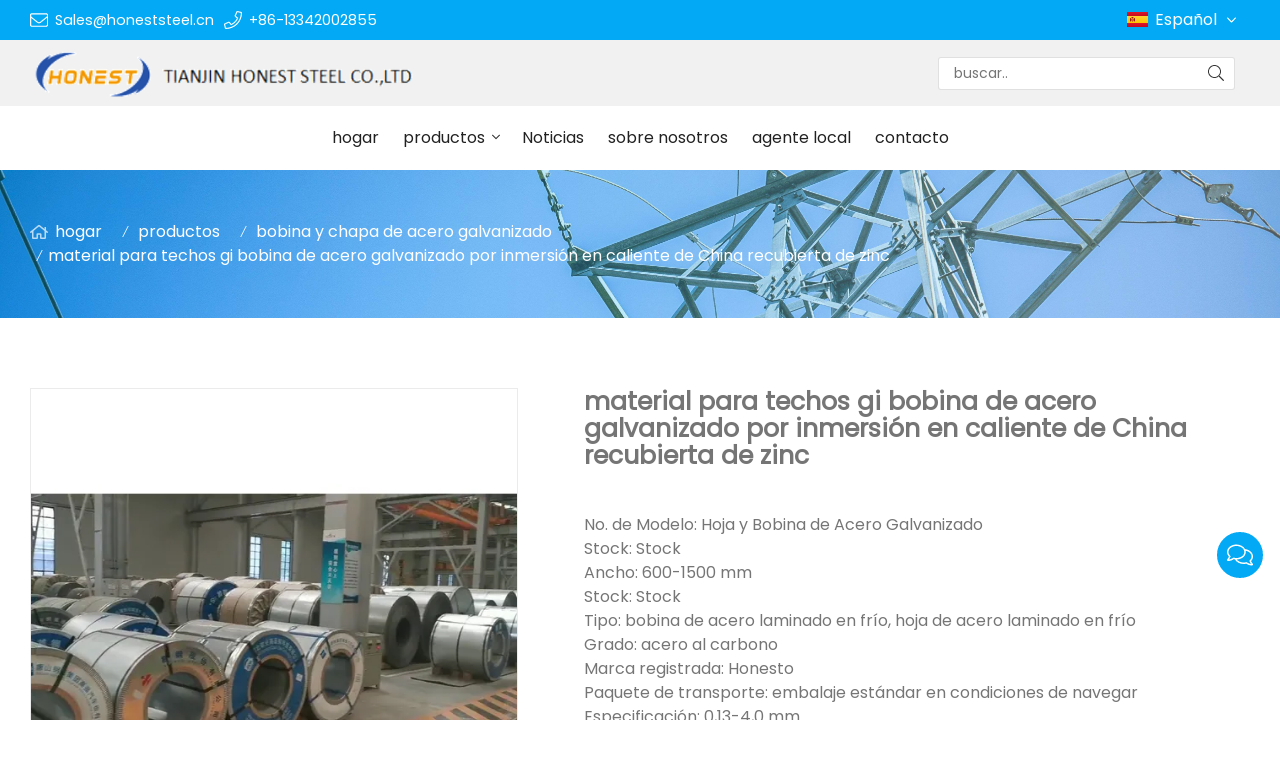

--- FILE ---
content_type: text/html; charset=UTF-8
request_url: https://www.honeststeel.cn/es/material-para-techos-gi-bobina-de-acero-galvanizado-por-inmersion-en-caliente-de-china-recubierta-de-zinc_p73009.html
body_size: 9707
content:
<!doctype html>
<html lang="es">
<head>
<meta charset="utf-8">
<meta http-equiv="x-ua-compatible" content="ie=edge">
<title>material para techos gi bobina de acero galvanizado por inmersión en caliente de China recubierta de zinc </title>
<meta name="description" content="material para techos gi bobina de acero galvanizado por inmersión en caliente de China recubierta de zinc " />
<meta name="keywords" content="bobina de acero galvanizado hoja de acero galvanizado " />
<meta name="viewport" content="width=device-width, initial-scale=1, maximum-scale=1, user-scalable=no">
<script src="/i/js2/lazyload.js"></script>
<link rel="alternate" hreflang="en" href="//www.honeststeel.cn/en/">
<link rel="alternate" hreflang="fr" href="//www.honeststeel.cn/fr/">
<link rel="preload" as="image" href="//hk03-1251009151.file.myqcloud.com/honeststeel.cn/shop_video_cover/2021-9-30-1632985311383.png" imagesrcset="//hk03-1251009151.file.myqcloud.com/honeststeel.cn/shop_video_cover/2021-9-30-1632985311383.png?imageMogr2/thumbnail/375x375/pad/1/color/I2ZmZmZmZg==/format/webp 180w,
//hk03-1251009151.file.myqcloud.com/honeststeel.cn/shop_video_cover/2021-9-30-1632985311383.png?imageMogr2/thumbnail/576x576/pad/1/color/I2ZmZmZmZg==/format/webp 540w,
//hk03-1251009151.file.myqcloud.com/honeststeel.cn/shop_video_cover/2021-9-30-1632985311383.png?imageMogr2/thumbnail/600x600/pad/1/color/I2ZmZmZmZg==/format/webp 810w" imagesizes="(min-width: 992px) 50vw, 100vw">
<link rel="icon" type="image/png" sizes="32x32" href="https://hk03-1251009151.cos.ap-shanghai.myqcloud.com/honeststeel.com.cn/icon/2020-11-27-1606439336232.png">
<link rel="preload" href="/i/css/font/mi.css?v=1767472850" as="style" onload="this.onload=null;this.rel='stylesheet'">
<noscript><link rel="stylesheet" href="/i/css/font/mi.css?v=1767472850"></noscript>
<meta name="google-site-verification" content="h-WvKvBNYNxjane_Janp6HLrHbwQO2vXJT6h3yjEhyg" />
<link rel="preload" href="/i/css/sys/bootstrap.css" as="style" onload="this.onload=null;this.rel='stylesheet'">
<noscript><link rel="stylesheet" href="/i/css/sys/bootstrap.css"></noscript>
<link rel="preload" href="/i/css/color/blue_blue_color_01.css" as="style" onload="this.onload=null;this.rel='stylesheet'">
<noscript><link rel="stylesheet" href="/i/css/color/blue_blue_color_01.css"></noscript>
<link rel="preload" href="/i/css2/plugin/slider.css?v=1767472850" as="style" onload="this.onload=null;this.rel='stylesheet'">
<noscript><link rel="stylesheet" href="/i/css2/plugin/slider.css?v=1767472850"></noscript>
<link rel="stylesheet" href="/i/s/432/hf.css?v=1767472850" />
<link rel="stylesheet" href="/i/s/432/p_detail.css?v=1767472850" />
<style type="text/css">

:root {
	--pagetitle-pt:50px; 
	--pagetitle-pb:50px;
 }
 .vf_head_tran,.vf_head_tran_dark,.head_tran, .head_tran_dark,.head_semi_tran,.vf_head_semi_tran{position:inherit !important;}
 .page-title img{max-width: 100%;}
 @media (min-width: 992px){
	.vf_head_tran + .page-title[class*="vf_bgimg"],
	.vf_head_semi_tran + .page-title[class*="vf_bgimg"],
	.vf_head_tran_dark + .page-title[class*="vf_bgimg"],
	.vf_head_semi_tran_dark + .page-title[class*="vf_bgimg"]{padding-top:calc(130px + (var(--pagetitle-pt)));}
	.vf_head_fancy + .page-title[class*="vf_bgimg"]{padding-top:calc(150px + (var(--pagetitle-pt)));}
	.page-title{padding-top:var(--pagetitle-pt);padding-bottom:var(--pagetitle-pb);}
 }
 @media(max-width:991px) {
	.page-title {padding-top:calc((var(--pagetitle-pt) /2)); padding-bottom:calc((var(--pagetitle-pt) /2)); text-align: left; }
 }
 .page-title,
 .page-title a {color:var(--color_w_1);}
 .page-title a:hover{color:var(--color_w_2)}
 .page-title li {display: inline-block; list-style: none; }
 .page-title li a:hover {color: var(--theme); }
 .page-title li .crumb{padding: 0 7px;font-weight:normal;font-family: -apple-system, BlinkMacSystemFont, "Segoe UI", Roboto;} 
 .page-title li .crumb:before{content: "/";} 
 .page-title a{color: inherit;display: inline-flex;padding-right: 10px;align-items: baseline;}
 .page-title [class*="svg_"]::before{width:18px;height:18px;margin-right:7px;pointer-events:none;background-color:var(--text_w_2);align-self: center;-webkit-mask-position:center;-webkit-mask-size:initial;-webkit-mask-repeat:no-repeat;mask-position:center;mask-size:initial;mask-repeat:no-repeat}
 .page-title [class*="svg_"]:hover::before{background-color: var(--color_w_1);}
 .svg_home::before{ -webkit-mask: url("data:image/svg+xml,<svg xmlns='http://www.w3.org/2000/svg' viewBox='0 0 576 512'><path d='M570.24 247.41L512 199.52V104a8 8 0 0 0-8-8h-32a8 8 0 0 0-7.95 7.88v56.22L323.87 45a56.06 56.06 0 0 0-71.74 0L5.76 247.41a16 16 0 0 0-2 22.54L14 282.25a16 16 0 0 0 22.53 2L64 261.69V448a32.09 32.09 0 0 0 32 32h128a32.09 32.09 0 0 0 32-32V344h64v104a32.09 32.09 0 0 0 32 32h128a32.07 32.07 0 0 0 32-31.76V261.67l27.53 22.62a16 16 0 0 0 22.53-2L572.29 270a16 16 0 0 0-2.05-22.59zM463.85 432H368V328a32.09 32.09 0 0 0-32-32h-96a32.09 32.09 0 0 0-32 32v104h-96V222.27L288 77.65l176 144.56z'/></svg>"); mask: url("data:image/svg+xml,<svg xmlns='http://www.w3.org/2000/svg' viewBox='0 0 576 512'><path d='M570.24 247.41L512 199.52V104a8 8 0 0 0-8-8h-32a8 8 0 0 0-7.95 7.88v56.22L323.87 45a56.06 56.06 0 0 0-71.74 0L5.76 247.41a16 16 0 0 0-2 22.54L14 282.25a16 16 0 0 0 22.53 2L64 261.69V448a32.09 32.09 0 0 0 32 32h128a32.09 32.09 0 0 0 32-32V344h64v104a32.09 32.09 0 0 0 32 32h128a32.07 32.07 0 0 0 32-31.76V261.67l27.53 22.62a16 16 0 0 0 22.53-2L572.29 270a16 16 0 0 0-2.05-22.59zM463.85 432H368V328a32.09 32.09 0 0 0-32-32h-96a32.09 32.09 0 0 0-32 32v104h-96V222.27L288 77.65l176 144.56z'/></svg>");}

 .page-title img{background-repeat:no-repeat; background-attachment:fixed; background-size: cover;object-fit: cover;position:absolute;width: 100%;height: 100%; top: 0;left: 0;z-index: -3;}





</style>
</head>
<body>
<header id="header">
<div class="topbar bg_th">
<div class="container">
<div class="topbar_call ff">
<a class="svg_envelope" href="mailto:Sales@honeststeel.cn">Sales@honeststeel.cn</a>
<a class="svg_phone" href="tel:+86-13342002855">+86-13342002855</a>
</div>
<div class="head_lang">
<a class="es">Español<i class="svg_angle-down"></i></a>
<div class="dropdown_box">
<a class="en" href="/">English</a>
<a class="fr" href="/fr/">France</a>
</div>
</div>
</div>
</div>
<div class="header_middle vf_bg_g">
<div class="container">
<div class="logo">
<a href="/es/" class="light-logo">
<img src="https://hk03-1251009151.file.myqcloud.com/honeststeel.cn/logo/2024-1-22-1705911529857.png"/></a>
</div>
<div class="pc_search_box">
<form action="/index.php" method="get">
<input type="text" name="q" placeholder="buscar.." value="">
<input type="hidden" name="act" value="search">
<input type="hidden" name="lang" value="es">
<button type="submit"><i class="svg_search"></i></button>
</form>
</div>
</div>
</div>
<div id="sticky_wrapper">
<div id="sticky_nav" class="head_menu">
<div class="container">
<div id="m_panel">
<div class="icon"></div>
</div>
<div class="m_search_box">
<form action="/index.php" method="get">
<input type="text" name="q" placeholder="buscar.." value="">
<input type="hidden" name="act" value="search">
<button type="submit"><i class="svg_search"></i></button>
</form>
</div>
<ul class="menu">
<li><a href="/es/">hogar </a></li>
<li class="dropdown-sub  "><a href="/es/productos_l14552_p.html">productos <span class="icon-arrow"></span></a><ul>
<li><a href="/es/bobina-y-chapa-de-acero-galvanizado_l21413_p.html">bobina y chapa de acero galvanizado </a></li>
<li><a href="/es/2-puntal-de-acero_l32506_p.html">2. puntal de acero</a></li>
<li><a href="/es/ppgi-ppgl_l21416_p.html">ppgi / ppgl </a></li>
<li><a href="/es/bobina-y-hoja-de-acero-laminado-en-frio_l21417_p.html">bobina y hoja de acero laminado en frío </a></li>
<li><a href="/es/bobina-y-placa-de-acero-laminado-en-caliente_l21433_p.html">bobina y placa de acero laminado en caliente </a></li>
<li><a href="/es/bobina-y-hoja-de-acero-inoxidable_l17931_p.html">bobina y hoja de acero inoxidable </a></li>
<li><a href="/es/bobina-de-acero-galvalume_l21434_p.html">bobina de acero galvalume </a></li>
<li><a href="/es/tubo-de-acero-galvanizado_l14558_p.html">Tubo de acero galvanizado </a></li>
<li><a href="/es/tubo-de-acero-sin-costura_l14560_p.html">tubo de acero sin costura </a></li>
<li><a href="/es/tubo-de-acero-en-espiral_l14559_p.html">tubo de acero en espiral </a></li>
<li><a href="/es/tubo-de-acero-soldado_l14557_p.html">tubo de acero soldado </a></li>
<li><a href="/es/barra-de-acero-de-refuerzo_l14597_p.html"> barra de acero de refuerzo </a></li>
<li><a href="/es/alambre-de-acero-laminado_l15064_p.html">alambre de acero laminado </a></li>
<li><a href="/es/primavera_l21401_p.html">primavera </a></li>
<li><a href="/es/14-andamio_l21805_p.html">14. andamio </a></li>
</ul>
<span class="dropdown-plus"></span>
</li>
<li><a href="/es/noticias_l14553_a.html">Noticias </a></li>
<li><a href="/es/sobre-nosotros_l14556_o.html">sobre nosotros </a></li>
<li><a href="/es/agente-local_l26309_o.html">agente local</a></li>
<li><a href="/es/contacto_l14555_c.html">contacto </a></li>
</ul>
<div id="m_menu">
<div class="icon"></div>
</div>
</div>
</div>
</div>
<div class="nav_panel">
<div id="m_menu_close" class="panel_close"></div>
<div class="head_panel_box">
<ul class="m_menu">
<li class=" "><a href="/es/">hogar </a></li>
<li class="dropdown-sub   "><a href="/es/productos_l14552_p.html">productos <span class="icon-arrow"></span></a>
<ul>
<li class=" "><a href="/es/bobina-y-chapa-de-acero-galvanizado_l21413_p.html">bobina y chapa de acero galvanizado </a><li class=" "><a href="/es/2-puntal-de-acero_l32506_p.html">2. puntal de acero</a><li class=" "><a href="/es/ppgi-ppgl_l21416_p.html">ppgi / ppgl </a><li class=" "><a href="/es/bobina-y-hoja-de-acero-laminado-en-frio_l21417_p.html">bobina y hoja de acero laminado en frío </a><li class=" "><a href="/es/bobina-y-placa-de-acero-laminado-en-caliente_l21433_p.html">bobina y placa de acero laminado en caliente </a><li class=" "><a href="/es/bobina-y-hoja-de-acero-inoxidable_l17931_p.html">bobina y hoja de acero inoxidable </a><li class=" "><a href="/es/bobina-de-acero-galvalume_l21434_p.html">bobina de acero galvalume </a><li class=" "><a href="/es/tubo-de-acero-galvanizado_l14558_p.html">Tubo de acero galvanizado </a><li class=" "><a href="/es/tubo-de-acero-sin-costura_l14560_p.html">tubo de acero sin costura </a><li class=" "><a href="/es/tubo-de-acero-en-espiral_l14559_p.html">tubo de acero en espiral </a><li class=" "><a href="/es/tubo-de-acero-soldado_l14557_p.html">tubo de acero soldado </a><li class=" "><a href="/es/barra-de-acero-de-refuerzo_l14597_p.html"> barra de acero de refuerzo </a><li class=" "><a href="/es/alambre-de-acero-laminado_l15064_p.html">alambre de acero laminado </a><li class=" "><a href="/es/primavera_l21401_p.html">primavera </a><li class=" "><a href="/es/14-andamio_l21805_p.html">14. andamio </a></ul><span class="dropdown-plus"></span>
</li>
<li class=" "><a href="/es/noticias_l14553_a.html">Noticias </a></li>
<li class=" "><a href="/es/sobre-nosotros_l14556_o.html">sobre nosotros </a></li>
<li class=" "><a href="/es/agente-local_l26309_o.html">agente local</a></li>
<li class=" "><a href="/es/contacto_l14555_c.html">contacto </a></li>
</ul>
</div>
</div>
<div class="more_panel">
<div id="m_panel_close" class="panel_close"></div>
<div class="head_panel_box">
<div class="head_lang">
<a class="en" href="/">English</a>
<a class="fr" href="/fr/">France</a>
<a class="active es">Español</a>
</div>
<div class="panel_call">
<a class="svg_envelope" href="mailto:Sales@honeststeel.cn">Sales@honeststeel.cn</a>
<a class="svg_phone" href="tel:+86-13342002855">+86-13342002855</a>
</div>
<div class="m_social">
<a rel="nofollow" class="svg_facebook" href="+86 18649079654" title="facebook" target="_blank"></a>
<a rel="nofollow" class="svg_twitter" href="@coryyin" title="twitter" target="_blank"></a>
<a rel="nofollow" class="svg_linkedin" href="coryyin@honeststeel.cn" title="linkedin" target="_blank"></a>
</div>
</div>
</div>
</header>
<section class="page-title dark">
<picture>
<img src="https://hk03-1251009151.file.myqcloud.com/honeststeel.com.cn/dell_page_title/2020-11-27-1606440798616.jpg" />
</picture>
<ul class="container">
<li><a class="svg_home" href="/es/">hogar</a> <i class="crumb"></i></li>
<li><a href="/es/productos_l14552_p.html">productos </a> <i class="fa crumb"></i></li>
<li><a href="/es/bobina-y-chapa-de-acero-galvanizado_l21413_p.html">bobina y chapa de acero galvanizado </a></li>
<li><i class="crumb"></i>material para techos gi bobina de acero galvanizado por inmersión en caliente de China recubierta de zinc </li>
</ul>
</section>
<section class="single_product">
<div class="container single_grid">
<div class="left">
<div class="pro_single_img">
<div id="p_main_img">
<div id="b-img-0" class="b-img-current" num="0">
<video width="600" height="600" poster="//hk03-1251009151.file.myqcloud.com/honeststeel.cn/shop_video_cover/2021-9-30-1632985311383.png?imageMogr2/thumbnail/576x576/pad/1/color/I2ZmZmZmZg==/format/webp" controls preload="none">
<source type="video/mp4" src="//hk03-1251009151.file.myqcloud.com/honeststeel.cn/shop_video/2021-9-30-1632985300818_viwolf_30.mp4" />
<source type="video/webm" src="video/video.webm" />
<source type="video/ogg" src="video/video.ogv" />
</video>
</div>
<figure id="b-img-1" num="1">
<picture>
<source media="(min-width: 768px)" data-srcset="https://hk03-1251009151.file.myqcloud.com/honeststeel.cn/shop_imgs/2021-10-9-1633748511286.jpg?imageMogr2/thumbnail/600x600/pad/1/color/I2ZmZmZmZg==/format/webp"><source media="(min-width: 576px)" data-srcset="https://hk03-1251009151.file.myqcloud.com/honeststeel.cn/shop_imgs/2021-10-9-1633748511286.jpg?imageMogr2/thumbnail/576x576/pad/1/color/I2ZmZmZmZg==/format/webp">
<source media="(max-width: 575px)" data-srcset="https://hk03-1251009151.file.myqcloud.com/honeststeel.cn/shop_imgs/2021-10-9-1633748511286.jpg?imageMogr2/thumbnail/575x575/pad/1/color/I2ZmZmZmZg==/format/webp">
<img src="[data-uri]" class="lazy" width="600" height="600" data-src="https://hk03-1251009151.file.myqcloud.com/honeststeel.cn/shop_imgs/2021-10-9-1633748511286.jpg?imageMogr2/thumbnail/600x600/pad/1/color/I2ZmZmZmZg==/format/webp" alt="material para techos gi bobina de acero galvanizado por inmersión en caliente de China recubierta de zinc "/>
</picture>
</figure>
<figure id="b-img-2" num="2">
<picture>
<source media="(min-width: 768px)" data-srcset="https://hk03-1251009151.file.myqcloud.com/honeststeel.cn/shop_imgs/2021-10-9-1633748515741.jpg?imageMogr2/thumbnail/600x600/pad/1/color/I2ZmZmZmZg==/format/webp"><source media="(min-width: 576px)" data-srcset="https://hk03-1251009151.file.myqcloud.com/honeststeel.cn/shop_imgs/2021-10-9-1633748515741.jpg?imageMogr2/thumbnail/576x576/pad/1/color/I2ZmZmZmZg==/format/webp">
<source media="(max-width: 575px)" data-srcset="https://hk03-1251009151.file.myqcloud.com/honeststeel.cn/shop_imgs/2021-10-9-1633748515741.jpg?imageMogr2/thumbnail/575x575/pad/1/color/I2ZmZmZmZg==/format/webp">
<img src="[data-uri]" class="lazy" width="600" height="600" data-src="https://hk03-1251009151.file.myqcloud.com/honeststeel.cn/shop_imgs/2021-10-9-1633748515741.jpg?imageMogr2/thumbnail/600x600/pad/1/color/I2ZmZmZmZg==/format/webp" alt="material para techos gi bobina de acero galvanizado por inmersión en caliente de China recubierta de zinc "/>
</picture>
</figure>
</div>
</div>
<ul class="p_thumb">
<li id="s-img-0">
<img alt="material para techos gi bobina de acero galvanizado por inmersión en caliente de China recubierta de zinc " class="lazy" src="[data-uri]" data-src="//hk03-1251009151.file.myqcloud.com/honeststeel.cn/shop_video_cover/2021-9-30-1632985311383.png?imageMogr2/thumbnail/105x105/pad/1/color/I2ZmZmZmZg==/format/webp" width="106" height="106"></li>
<li id="s-img-1">
<img src="[data-uri]" class="lazy" width="110" height="110" data-src="//hk03-1251009151.file.myqcloud.com/honeststeel.cn/shop_imgs/2021-10-9-1633748511286.jpg?imageMogr2/thumbnail/110x110/pad/1/color/I2ZmZmZmZg==/format/webp" alt="material para techos gi bobina de acero galvanizado por inmersión en caliente de China recubierta de zinc "/>
</li>
<li id="s-img-2">
<img src="[data-uri]" class="lazy" width="110" height="110" data-src="//hk03-1251009151.file.myqcloud.com/honeststeel.cn/shop_imgs/2021-10-9-1633748515741.jpg?imageMogr2/thumbnail/110x110/pad/1/color/I2ZmZmZmZg==/format/webp" alt="material para techos gi bobina de acero galvanizado por inmersión en caliente de China recubierta de zinc "/>
</li>
</ul>
</div>
<div class="right">
<div class="pro_single_info">
<h1 class="pro_single_title">material para techos gi bobina de acero galvanizado por inmersión en caliente de China recubierta de zinc </h1>
<div tag="desc1" class="pro_widget">
<div class="pro_single_content">
<p><br></p><p>No. de Modelo: Hoja y Bobina de Acero Galvanizado</p><p>Stock: Stock</p><p>Ancho: 600-1500 mm&nbsp; &nbsp;</p><p>Stock: Stock</p><p>Tipo: bobina de acero laminado en frío, hoja de acero laminado en frío</p><p>Grado: acero al carbono</p><p>Marca registrada: Honesto&nbsp; &nbsp;&nbsp;</p><p>Paquete de transporte: embalaje estándar en condiciones de navegar</p><p>Especificación: 0,13-4,0 mm&nbsp; &nbsp; &nbsp; &nbsp; &nbsp;</p><p>Origen: Tianjin, China</p><p>Código del SA: 7210490000</p><p></p>
</div>
</div>
<div tag="inquire" class="pro_widget">
</div>
<div class="pro_widget">
</div>
<div class="pro_widget">
</div>
<div class="pro_widget">
</div>
</div>
</div>
</div>
</section>
<section class="p_detail">
<div class="container">
<h3>descripción</h3>
<div class="tab-content">
<div><p><strong>Descripción del producto</strong></p><table><tr><td colspan="1" rowspan="1">&nbsp;Comunidad:</td><td colspan="1" rowspan="1" width="610">&nbsp;Bobina y chapa de acero galvanizado</td></tr><tr><td width="200"><p>Ancho:</p></td><td width="610"><p>Los 600-1500MM</p></td></tr><tr><td width="71"><p>Recubrimiento de zinc:</p></td><td width="610"><p>Z40g-275g / m2</p></td></tr><tr><td width="200"><p>Tratamiento de superficies:</p></td><td width="610"><p>lubricación / pasivación o pasivación / pase cutáneo sin cromo&nbsp;</p></td></tr><tr><td width="71"><p>Estráctica de superficie:</p></td><td width="610"><p>lentejuela cero / lentejuela regular</p></td></tr><tr><td width="71"><p>Bobina de identificación</p></td><td width="610"><p>508/610 mm</p></td></tr><tr><td width="71"><p>Tipo de revestimiento</p></td><td width="610"><p>Galvanizado</p></td></tr><tr><td width="71"><p>Material</p></td><td width="610"><p>SGCC DX51D DC51D G550 SPGC</p></td></tr><tr><td colspan="1" rowspan="1" width="71">&nbsp;Peso</td><td colspan="1" rowspan="1" width="610">&nbsp;&nbsp;4-6MT por bobina / pieza</td></tr><tr><td colspan="1" rowspan="1" width="71">&nbsp;Condiciones de precios</td><td colspan="1" rowspan="1" width="610">&nbsp;&nbsp;Llavero, CFR, CIF</td></tr><tr><td colspan="1" rowspan="1" width="71">Términos de pago</td><td colspan="1" rowspan="1" width="610">&nbsp; 30% TT + 70% TT o 100% L / C irrevocable a la vista</td></tr><tr><td colspan="1" rowspan="1" width="71">Espesor</td><td colspan="1" rowspan="1" width="610">&nbsp; 0,13 mm-4,0 mm</td></tr></table><p><br></p><p><strong>Presentacion de producto</strong></p><p><strong><img src="//hk03-1251009151.file.myqcloud.com/honeststeel.cn/ueditor/php/upload/image/20210929/1632904775925863.jpg" title="1632904775925863.jpg" alt="01.jpg" width="752" height="537"></strong></p><p><br></p><p><strong>Proceso del producto</strong></p><p><strong><img src="//hk03-1251009151.file.myqcloud.com/honeststeel.cn/ueditor/php/upload/image/20210929/1632904795108825.jpg" title="1632904795108825.jpg" alt="02.jpg"></strong></p><p><strong><br></strong></p><p><strong><strong><strong>Embalaje y envío</strong></strong></strong></p><p><strong><strong><strong><img src="//hk03-1251009151.file.myqcloud.com/honeststeel.cn/ueditor/php/upload/image/20210929/1632904815593554.jpg" title="1632904815593554.jpg" alt="03.jpg"></strong></strong></strong></p><p><strong><strong><strong><strong>Estándar de embalaje:&nbsp;</strong> &nbsp;&nbsp;3 capas de embalaje. En el interior hay papel artesanal, en el medio hay una película de plástico al agua y en el exterior una hoja de acero GI que se cubrirá con tiras de acero con cerradura, con una manga de bobina interna.</strong></strong></strong></p><p><br></p><p><br>&nbsp;<strong>Nuestros servicios</strong></p><p><img src="//hk03-1251009151.file.myqcloud.com/honeststeel.cn/ueditor/php/upload/image/20210930/1632989693736369.jpg" title="1632989693736369.jpg" width="860" height="776" alt="1632989693736369.jpg"></p><p><img src="//hk03-1251009151.file.myqcloud.com/honeststeel.cn/ueditor/php/upload/image/20210930/1632989693405162.jpg" title="1632989693405162.jpg" width="860" height="862" alt="1632989693405162.jpg"></p><p><strong><br></strong></p><p><strong><br></strong></p><p><strong>Preguntas frecuentes</strong><br><br> Q1. ¿Cuánto tiempo puede hacer la entrega? <br>R: Para productos en stock, realizaremos los envíos en 2-5 días después de recibir el depósito o recibir T / T; <br>para productos que necesitan nueva producción para materiales comunes, generalmente se realizan envíos en 7-10 días; <br>Para los productos que necesitan nuevos materiales especiales y raros, generalmente se necesitan entre 15 y 20 días para realizar el envío. <br><br>Q2. ¿Puede proporcionar las muestras? <br>R: Las muestras se pueden proporcionar con el cargo de las muestras y la tarifa de mensajería por parte del comprador. <br><br>Q3. ¿Cuáles son sus condiciones de pago? <br>R: Anticipo 30% TT y saldo 70% TT o L / C. <br><br>Q4. ¿Cómo se envían las mercancías y cuánto tiempo se tarda en llegar? <br>R: Enviamos generalmente por DHL, UPS, FedEx o TNT. Por lo general, tarda de 3 a 5 días en llegar. <br>El envío aéreo y marítimo también es opcional.<br>Para productos masivos, se prefiere el transporte marítimo. <br><br>Q5. ¿Puedes aceptar personalizar? <br>A: si. Se puede personalizar según la solicitud de los clientes. <br><br>Q6. ¿Cómo asegurar la calidad? <br>R: El certificado de prueba del molino se suministra con el envío. <br>Si es necesario, una inspección de terceros es aceptable o SGS.<br></p> </div>
</div></div>
</section>
<section class="single_recommend">
<div class="container">
<h3>Producto relacionado</h3>
<div class="vf_grid gr_1 gr_sm_2 gr_md_4">
<div class="p_related">
<a href="/es/bobina-laminada-en-frio-de-zinc-spcc-dx51-y-hoja-de-acero-galvanizada-en-caliente-bobina-de-acero-galvanizado_p71731.html">
<picture>
<source data-srcset="//hk03-1251009151.file.myqcloud.com/honeststeel.cn/shop_imgs/2021-10-11-1633931748591.jpg?imageMogr2/thumbnail/430x430/pad/1/color/I2ZmZmZmZg==" type="image/webp" media="(min-width: 1600px)">
<source data-srcset="//hk03-1251009151.file.myqcloud.com/honeststeel.cn/shop_imgs/2021-10-11-1633931748591.jpg?imageMogr2/thumbnail/320x320/pad/1/color/I2ZmZmZmZg==" type="image/webp" media="(min-width: 1280px)">
<source data-srcset="//hk03-1251009151.file.myqcloud.com/honeststeel.cn/shop_imgs/2021-10-11-1633931748591.jpg?imageMogr2/thumbnail/426x426/pad/1/color/I2ZmZmZmZg==" type="image/webp" media="(min-width: 1024px)">
<source data-srcset="//hk03-1251009151.file.myqcloud.com/honeststeel.cn/shop_imgs/2021-10-11-1633931748591.jpg?imageMogr2/thumbnail/341x341/pad/1/color/I2ZmZmZmZg==" type="image/webp" media="(min-width: 992px)">
<source data-srcset="//hk03-1251009151.file.myqcloud.com/honeststeel.cn/shop_imgs/2021-10-11-1633931748591.jpg?imageMogr2/thumbnail/300x300/pad/1/color/I2ZmZmZmZg==" type="image/webp" media="(min-width: 768px)">
<source data-srcset="//hk03-1251009151.file.myqcloud.com/honeststeel.cn/shop_imgs/2021-10-11-1633931748591.jpg?imageMogr2/thumbnail/384x384/pad/1/color/I2ZmZmZmZg==" type="image/webp" media="(min-width: 576px)">
<source data-srcset="//hk03-1251009151.file.myqcloud.com/honeststeel.cn/shop_imgs/2021-10-11-1633931748591.jpg?imageMogr2/thumbnail/576x576/pad/1/color/I2ZmZmZmZg==" type="image/webp" media="(min-width: 412px)">
<source data-srcset="//hk03-1251009151.file.myqcloud.com/honeststeel.cn/shop_imgs/2021-10-11-1633931748591.jpg?imageMogr2/thumbnail/411x411/pad/1/color/I2ZmZmZmZg==" type="image/webp" media="(max-width: 411px)">
<img style="max-width:100%; height:auto;" src="[data-uri]" width="430" height="430" class="lazy lazy" data-src="//hk03-1251009151.file.myqcloud.com/honeststeel.cn/shop_imgs/2021-10-11-1633931748591.jpg?imageMogr2/thumbnail/430x430/pad/1/color/I2ZmZmZmZg==" alt="" />
</picture>
</a>
<h4><a href="/es/bobina-laminada-en-frio-de-zinc-spcc-dx51-y-hoja-de-acero-galvanizada-en-caliente-bobina-de-acero-galvanizado_p71731.html"> bobina laminada en frío de zinc spcc dx51 y hoja de acero galvanizada en caliente bobina de acero galvanizado </a></h4>
</div>
<div class="p_related">
<a href="/es/precio-de-fabrica-laminado-en-frio-bobina-de-acero-galvanizado-por-inmersion-en-caliente_p71769.html">
<picture>
<source data-srcset="//hk03-1251009151.file.myqcloud.com/honeststeel.cn/shop_imgs/2021-10-8-1633681842717.jpg?imageMogr2/thumbnail/430x430/pad/1/color/I2ZmZmZmZg==" type="image/webp" media="(min-width: 1600px)">
<source data-srcset="//hk03-1251009151.file.myqcloud.com/honeststeel.cn/shop_imgs/2021-10-8-1633681842717.jpg?imageMogr2/thumbnail/320x320/pad/1/color/I2ZmZmZmZg==" type="image/webp" media="(min-width: 1280px)">
<source data-srcset="//hk03-1251009151.file.myqcloud.com/honeststeel.cn/shop_imgs/2021-10-8-1633681842717.jpg?imageMogr2/thumbnail/426x426/pad/1/color/I2ZmZmZmZg==" type="image/webp" media="(min-width: 1024px)">
<source data-srcset="//hk03-1251009151.file.myqcloud.com/honeststeel.cn/shop_imgs/2021-10-8-1633681842717.jpg?imageMogr2/thumbnail/341x341/pad/1/color/I2ZmZmZmZg==" type="image/webp" media="(min-width: 992px)">
<source data-srcset="//hk03-1251009151.file.myqcloud.com/honeststeel.cn/shop_imgs/2021-10-8-1633681842717.jpg?imageMogr2/thumbnail/300x300/pad/1/color/I2ZmZmZmZg==" type="image/webp" media="(min-width: 768px)">
<source data-srcset="//hk03-1251009151.file.myqcloud.com/honeststeel.cn/shop_imgs/2021-10-8-1633681842717.jpg?imageMogr2/thumbnail/384x384/pad/1/color/I2ZmZmZmZg==" type="image/webp" media="(min-width: 576px)">
<source data-srcset="//hk03-1251009151.file.myqcloud.com/honeststeel.cn/shop_imgs/2021-10-8-1633681842717.jpg?imageMogr2/thumbnail/576x576/pad/1/color/I2ZmZmZmZg==" type="image/webp" media="(min-width: 412px)">
<source data-srcset="//hk03-1251009151.file.myqcloud.com/honeststeel.cn/shop_imgs/2021-10-8-1633681842717.jpg?imageMogr2/thumbnail/411x411/pad/1/color/I2ZmZmZmZg==" type="image/webp" media="(max-width: 411px)">
<img style="max-width:100%; height:auto;" src="[data-uri]" width="430" height="430" class="lazy lazy" data-src="//hk03-1251009151.file.myqcloud.com/honeststeel.cn/shop_imgs/2021-10-8-1633681842717.jpg?imageMogr2/thumbnail/430x430/pad/1/color/I2ZmZmZmZg==" alt="" />
</picture>
</a>
<h4><a href="/es/precio-de-fabrica-laminado-en-frio-bobina-de-acero-galvanizado-por-inmersion-en-caliente_p71769.html">precio de fábrica laminado en frío bobina de acero galvanizado por inmersión en caliente </a></h4>
</div>
<div class="p_related">
<a href="/es/bobina-de-acero-galvanizado-en-caliente-y-laminado-en-frio-recubierto-de-zinc_p71771.html">
<picture>
<source data-srcset="//hk03-1251009151.file.myqcloud.com/honeststeel.cn/shop_imgs/2021-10-11-1633939778961.jpg?imageMogr2/thumbnail/430x430/pad/1/color/I2ZmZmZmZg==" type="image/webp" media="(min-width: 1600px)">
<source data-srcset="//hk03-1251009151.file.myqcloud.com/honeststeel.cn/shop_imgs/2021-10-11-1633939778961.jpg?imageMogr2/thumbnail/320x320/pad/1/color/I2ZmZmZmZg==" type="image/webp" media="(min-width: 1280px)">
<source data-srcset="//hk03-1251009151.file.myqcloud.com/honeststeel.cn/shop_imgs/2021-10-11-1633939778961.jpg?imageMogr2/thumbnail/426x426/pad/1/color/I2ZmZmZmZg==" type="image/webp" media="(min-width: 1024px)">
<source data-srcset="//hk03-1251009151.file.myqcloud.com/honeststeel.cn/shop_imgs/2021-10-11-1633939778961.jpg?imageMogr2/thumbnail/341x341/pad/1/color/I2ZmZmZmZg==" type="image/webp" media="(min-width: 992px)">
<source data-srcset="//hk03-1251009151.file.myqcloud.com/honeststeel.cn/shop_imgs/2021-10-11-1633939778961.jpg?imageMogr2/thumbnail/300x300/pad/1/color/I2ZmZmZmZg==" type="image/webp" media="(min-width: 768px)">
<source data-srcset="//hk03-1251009151.file.myqcloud.com/honeststeel.cn/shop_imgs/2021-10-11-1633939778961.jpg?imageMogr2/thumbnail/384x384/pad/1/color/I2ZmZmZmZg==" type="image/webp" media="(min-width: 576px)">
<source data-srcset="//hk03-1251009151.file.myqcloud.com/honeststeel.cn/shop_imgs/2021-10-11-1633939778961.jpg?imageMogr2/thumbnail/576x576/pad/1/color/I2ZmZmZmZg==" type="image/webp" media="(min-width: 412px)">
<source data-srcset="//hk03-1251009151.file.myqcloud.com/honeststeel.cn/shop_imgs/2021-10-11-1633939778961.jpg?imageMogr2/thumbnail/411x411/pad/1/color/I2ZmZmZmZg==" type="image/webp" media="(max-width: 411px)">
<img style="max-width:100%; height:auto;" src="[data-uri]" width="430" height="430" class="lazy lazy" data-src="//hk03-1251009151.file.myqcloud.com/honeststeel.cn/shop_imgs/2021-10-11-1633939778961.jpg?imageMogr2/thumbnail/430x430/pad/1/color/I2ZmZmZmZg==" alt="" />
</picture>
</a>
<h4><a href="/es/bobina-de-acero-galvanizado-en-caliente-y-laminado-en-frio-recubierto-de-zinc_p71771.html">bobina de acero galvanizado en caliente y laminado en frío recubierto de zinc </a></h4>
</div>
<div class="p_related">
<a href="/es/bobina-de-acero-galvanizado-tamano-de-bobina-estandar-de-metal-g60-6-mm-de-espesor_p71773.html">
<picture>
<source data-srcset="//hk03-1251009151.file.myqcloud.com/honeststeel.cn/shop_imgs/2021-10-8-1633681402360.jpg?imageMogr2/thumbnail/430x430/pad/1/color/I2ZmZmZmZg==" type="image/webp" media="(min-width: 1600px)">
<source data-srcset="//hk03-1251009151.file.myqcloud.com/honeststeel.cn/shop_imgs/2021-10-8-1633681402360.jpg?imageMogr2/thumbnail/320x320/pad/1/color/I2ZmZmZmZg==" type="image/webp" media="(min-width: 1280px)">
<source data-srcset="//hk03-1251009151.file.myqcloud.com/honeststeel.cn/shop_imgs/2021-10-8-1633681402360.jpg?imageMogr2/thumbnail/426x426/pad/1/color/I2ZmZmZmZg==" type="image/webp" media="(min-width: 1024px)">
<source data-srcset="//hk03-1251009151.file.myqcloud.com/honeststeel.cn/shop_imgs/2021-10-8-1633681402360.jpg?imageMogr2/thumbnail/341x341/pad/1/color/I2ZmZmZmZg==" type="image/webp" media="(min-width: 992px)">
<source data-srcset="//hk03-1251009151.file.myqcloud.com/honeststeel.cn/shop_imgs/2021-10-8-1633681402360.jpg?imageMogr2/thumbnail/300x300/pad/1/color/I2ZmZmZmZg==" type="image/webp" media="(min-width: 768px)">
<source data-srcset="//hk03-1251009151.file.myqcloud.com/honeststeel.cn/shop_imgs/2021-10-8-1633681402360.jpg?imageMogr2/thumbnail/384x384/pad/1/color/I2ZmZmZmZg==" type="image/webp" media="(min-width: 576px)">
<source data-srcset="//hk03-1251009151.file.myqcloud.com/honeststeel.cn/shop_imgs/2021-10-8-1633681402360.jpg?imageMogr2/thumbnail/576x576/pad/1/color/I2ZmZmZmZg==" type="image/webp" media="(min-width: 412px)">
<source data-srcset="//hk03-1251009151.file.myqcloud.com/honeststeel.cn/shop_imgs/2021-10-8-1633681402360.jpg?imageMogr2/thumbnail/411x411/pad/1/color/I2ZmZmZmZg==" type="image/webp" media="(max-width: 411px)">
<img style="max-width:100%; height:auto;" src="[data-uri]" width="430" height="430" class="lazy lazy" data-src="//hk03-1251009151.file.myqcloud.com/honeststeel.cn/shop_imgs/2021-10-8-1633681402360.jpg?imageMogr2/thumbnail/430x430/pad/1/color/I2ZmZmZmZg==" alt="" />
</picture>
</a>
<h4><a href="/es/bobina-de-acero-galvanizado-tamano-de-bobina-estandar-de-metal-g60-6-mm-de-espesor_p71773.html">bobina de acero galvanizado tamaño de bobina estándar de metal g60 6 mm de espesor </a></h4>
</div>
<div class="p_related">
<a href="/es/bobina-de-acero-galvanizado-hoja-de-acero-galvanizado_p72776.html">
<picture>
<source data-srcset="//hk03-1251009151.file.myqcloud.com/honeststeel.cn/shop_imgs/2021-10-9-1633747994570.jpg?imageMogr2/thumbnail/430x430/pad/1/color/I2ZmZmZmZg==" type="image/webp" media="(min-width: 1600px)">
<source data-srcset="//hk03-1251009151.file.myqcloud.com/honeststeel.cn/shop_imgs/2021-10-9-1633747994570.jpg?imageMogr2/thumbnail/320x320/pad/1/color/I2ZmZmZmZg==" type="image/webp" media="(min-width: 1280px)">
<source data-srcset="//hk03-1251009151.file.myqcloud.com/honeststeel.cn/shop_imgs/2021-10-9-1633747994570.jpg?imageMogr2/thumbnail/426x426/pad/1/color/I2ZmZmZmZg==" type="image/webp" media="(min-width: 1024px)">
<source data-srcset="//hk03-1251009151.file.myqcloud.com/honeststeel.cn/shop_imgs/2021-10-9-1633747994570.jpg?imageMogr2/thumbnail/341x341/pad/1/color/I2ZmZmZmZg==" type="image/webp" media="(min-width: 992px)">
<source data-srcset="//hk03-1251009151.file.myqcloud.com/honeststeel.cn/shop_imgs/2021-10-9-1633747994570.jpg?imageMogr2/thumbnail/300x300/pad/1/color/I2ZmZmZmZg==" type="image/webp" media="(min-width: 768px)">
<source data-srcset="//hk03-1251009151.file.myqcloud.com/honeststeel.cn/shop_imgs/2021-10-9-1633747994570.jpg?imageMogr2/thumbnail/384x384/pad/1/color/I2ZmZmZmZg==" type="image/webp" media="(min-width: 576px)">
<source data-srcset="//hk03-1251009151.file.myqcloud.com/honeststeel.cn/shop_imgs/2021-10-9-1633747994570.jpg?imageMogr2/thumbnail/576x576/pad/1/color/I2ZmZmZmZg==" type="image/webp" media="(min-width: 412px)">
<source data-srcset="//hk03-1251009151.file.myqcloud.com/honeststeel.cn/shop_imgs/2021-10-9-1633747994570.jpg?imageMogr2/thumbnail/411x411/pad/1/color/I2ZmZmZmZg==" type="image/webp" media="(max-width: 411px)">
<img style="max-width:100%; height:auto;" src="[data-uri]" width="430" height="430" class="lazy lazy" data-src="//hk03-1251009151.file.myqcloud.com/honeststeel.cn/shop_imgs/2021-10-9-1633747994570.jpg?imageMogr2/thumbnail/430x430/pad/1/color/I2ZmZmZmZg==" alt="" />
</picture>
</a>
<h4><a href="/es/bobina-de-acero-galvanizado-hoja-de-acero-galvanizado_p72776.html">bobina de acero galvanizado hoja de acero galvanizado </a></h4>
</div>
<div class="p_related">
<a href="/es/hoja-de-acero-galvanizada-bobina-de-acero-galvanizada-en-frio-de-014-mm-015-mm-018-mm-026-mm_p72778.html">
<picture>
<source data-srcset="//hk03-1251009151.file.myqcloud.com/honeststeel.cn/shop_imgs/2021-10-11-1633939649716.jpg?imageMogr2/thumbnail/430x430/pad/1/color/I2ZmZmZmZg==" type="image/webp" media="(min-width: 1600px)">
<source data-srcset="//hk03-1251009151.file.myqcloud.com/honeststeel.cn/shop_imgs/2021-10-11-1633939649716.jpg?imageMogr2/thumbnail/320x320/pad/1/color/I2ZmZmZmZg==" type="image/webp" media="(min-width: 1280px)">
<source data-srcset="//hk03-1251009151.file.myqcloud.com/honeststeel.cn/shop_imgs/2021-10-11-1633939649716.jpg?imageMogr2/thumbnail/426x426/pad/1/color/I2ZmZmZmZg==" type="image/webp" media="(min-width: 1024px)">
<source data-srcset="//hk03-1251009151.file.myqcloud.com/honeststeel.cn/shop_imgs/2021-10-11-1633939649716.jpg?imageMogr2/thumbnail/341x341/pad/1/color/I2ZmZmZmZg==" type="image/webp" media="(min-width: 992px)">
<source data-srcset="//hk03-1251009151.file.myqcloud.com/honeststeel.cn/shop_imgs/2021-10-11-1633939649716.jpg?imageMogr2/thumbnail/300x300/pad/1/color/I2ZmZmZmZg==" type="image/webp" media="(min-width: 768px)">
<source data-srcset="//hk03-1251009151.file.myqcloud.com/honeststeel.cn/shop_imgs/2021-10-11-1633939649716.jpg?imageMogr2/thumbnail/384x384/pad/1/color/I2ZmZmZmZg==" type="image/webp" media="(min-width: 576px)">
<source data-srcset="//hk03-1251009151.file.myqcloud.com/honeststeel.cn/shop_imgs/2021-10-11-1633939649716.jpg?imageMogr2/thumbnail/576x576/pad/1/color/I2ZmZmZmZg==" type="image/webp" media="(min-width: 412px)">
<source data-srcset="//hk03-1251009151.file.myqcloud.com/honeststeel.cn/shop_imgs/2021-10-11-1633939649716.jpg?imageMogr2/thumbnail/411x411/pad/1/color/I2ZmZmZmZg==" type="image/webp" media="(max-width: 411px)">
<img style="max-width:100%; height:auto;" src="[data-uri]" width="430" height="430" class="lazy lazy" data-src="//hk03-1251009151.file.myqcloud.com/honeststeel.cn/shop_imgs/2021-10-11-1633939649716.jpg?imageMogr2/thumbnail/430x430/pad/1/color/I2ZmZmZmZg==" alt="" />
</picture>
</a>
<h4><a href="/es/hoja-de-acero-galvanizada-bobina-de-acero-galvanizada-en-frio-de-014-mm-015-mm-018-mm-026-mm_p72778.html">Hoja de acero galvanizada bobina de acero galvanizada en frío de 0,14 mm 0,15 mm 0,18 mm 0,26 mm </a></h4>
</div>
<div class="p_related">
<a href="/es/bobina-de-acero-galvanizado-en-caliente-laminado-en-frio-hoja-de-acero-galvanizado_p72779.html">
<picture>
<source data-srcset="//hk03-1251009151.file.myqcloud.com/honeststeel.cn/shop_imgs/2021-10-9-1633748266399.jpg?imageMogr2/thumbnail/430x430/pad/1/color/I2ZmZmZmZg==" type="image/webp" media="(min-width: 1600px)">
<source data-srcset="//hk03-1251009151.file.myqcloud.com/honeststeel.cn/shop_imgs/2021-10-9-1633748266399.jpg?imageMogr2/thumbnail/320x320/pad/1/color/I2ZmZmZmZg==" type="image/webp" media="(min-width: 1280px)">
<source data-srcset="//hk03-1251009151.file.myqcloud.com/honeststeel.cn/shop_imgs/2021-10-9-1633748266399.jpg?imageMogr2/thumbnail/426x426/pad/1/color/I2ZmZmZmZg==" type="image/webp" media="(min-width: 1024px)">
<source data-srcset="//hk03-1251009151.file.myqcloud.com/honeststeel.cn/shop_imgs/2021-10-9-1633748266399.jpg?imageMogr2/thumbnail/341x341/pad/1/color/I2ZmZmZmZg==" type="image/webp" media="(min-width: 992px)">
<source data-srcset="//hk03-1251009151.file.myqcloud.com/honeststeel.cn/shop_imgs/2021-10-9-1633748266399.jpg?imageMogr2/thumbnail/300x300/pad/1/color/I2ZmZmZmZg==" type="image/webp" media="(min-width: 768px)">
<source data-srcset="//hk03-1251009151.file.myqcloud.com/honeststeel.cn/shop_imgs/2021-10-9-1633748266399.jpg?imageMogr2/thumbnail/384x384/pad/1/color/I2ZmZmZmZg==" type="image/webp" media="(min-width: 576px)">
<source data-srcset="//hk03-1251009151.file.myqcloud.com/honeststeel.cn/shop_imgs/2021-10-9-1633748266399.jpg?imageMogr2/thumbnail/576x576/pad/1/color/I2ZmZmZmZg==" type="image/webp" media="(min-width: 412px)">
<source data-srcset="//hk03-1251009151.file.myqcloud.com/honeststeel.cn/shop_imgs/2021-10-9-1633748266399.jpg?imageMogr2/thumbnail/411x411/pad/1/color/I2ZmZmZmZg==" type="image/webp" media="(max-width: 411px)">
<img style="max-width:100%; height:auto;" src="[data-uri]" width="430" height="430" class="lazy lazy" data-src="//hk03-1251009151.file.myqcloud.com/honeststeel.cn/shop_imgs/2021-10-9-1633748266399.jpg?imageMogr2/thumbnail/430x430/pad/1/color/I2ZmZmZmZg==" alt="" />
</picture>
</a>
<h4><a href="/es/bobina-de-acero-galvanizado-en-caliente-laminado-en-frio-hoja-de-acero-galvanizado_p72779.html">bobina de acero galvanizado en caliente laminado en frío hoja de acero galvanizado </a></h4>
</div>
<div class="p_related">
<a href="/es/bobina-de-acero-galvanizado-hoja-de-acero-galvanizado-spcc-precio-de-la-bobina-de-hierro-dx51d-z40-z80-z100-z120-z180-z200-z275_p72780.html">
<picture>
<source data-srcset="//hk03-1251009151.file.myqcloud.com/honeststeel.cn/shop_imgs/2021-10-9-1633748408474.jpg?imageMogr2/thumbnail/430x430/pad/1/color/I2ZmZmZmZg==" type="image/webp" media="(min-width: 1600px)">
<source data-srcset="//hk03-1251009151.file.myqcloud.com/honeststeel.cn/shop_imgs/2021-10-9-1633748408474.jpg?imageMogr2/thumbnail/320x320/pad/1/color/I2ZmZmZmZg==" type="image/webp" media="(min-width: 1280px)">
<source data-srcset="//hk03-1251009151.file.myqcloud.com/honeststeel.cn/shop_imgs/2021-10-9-1633748408474.jpg?imageMogr2/thumbnail/426x426/pad/1/color/I2ZmZmZmZg==" type="image/webp" media="(min-width: 1024px)">
<source data-srcset="//hk03-1251009151.file.myqcloud.com/honeststeel.cn/shop_imgs/2021-10-9-1633748408474.jpg?imageMogr2/thumbnail/341x341/pad/1/color/I2ZmZmZmZg==" type="image/webp" media="(min-width: 992px)">
<source data-srcset="//hk03-1251009151.file.myqcloud.com/honeststeel.cn/shop_imgs/2021-10-9-1633748408474.jpg?imageMogr2/thumbnail/300x300/pad/1/color/I2ZmZmZmZg==" type="image/webp" media="(min-width: 768px)">
<source data-srcset="//hk03-1251009151.file.myqcloud.com/honeststeel.cn/shop_imgs/2021-10-9-1633748408474.jpg?imageMogr2/thumbnail/384x384/pad/1/color/I2ZmZmZmZg==" type="image/webp" media="(min-width: 576px)">
<source data-srcset="//hk03-1251009151.file.myqcloud.com/honeststeel.cn/shop_imgs/2021-10-9-1633748408474.jpg?imageMogr2/thumbnail/576x576/pad/1/color/I2ZmZmZmZg==" type="image/webp" media="(min-width: 412px)">
<source data-srcset="//hk03-1251009151.file.myqcloud.com/honeststeel.cn/shop_imgs/2021-10-9-1633748408474.jpg?imageMogr2/thumbnail/411x411/pad/1/color/I2ZmZmZmZg==" type="image/webp" media="(max-width: 411px)">
<img style="max-width:100%; height:auto;" src="[data-uri]" width="430" height="430" class="lazy lazy" data-src="//hk03-1251009151.file.myqcloud.com/honeststeel.cn/shop_imgs/2021-10-9-1633748408474.jpg?imageMogr2/thumbnail/430x430/pad/1/color/I2ZmZmZmZg==" alt="" />
</picture>
</a>
<h4><a href="/es/bobina-de-acero-galvanizado-hoja-de-acero-galvanizado-spcc-precio-de-la-bobina-de-hierro-dx51d-z40-z80-z100-z120-z180-z200-z275_p72780.html">bobina de acero galvanizado hoja de acero galvanizado spcc precio de la bobina de hierro dx51d z40 z80 z100 z120 z180 z200 z275 </a></h4>
</div>
</div>
</div>
</section>
<div id="p_img_modal" class="pswp" style="display:none">
<div class="swiffy-slider h-100 slider-nav-dark" id="p_img_modal_swiffy">
<ul class="slider-container">
<li>
<picture id="b-img-0" num="0">
<source media="(min-width: 768px)" data-srcset="https://hk03-1251009151.file.myqcloud.com/honeststeel.cn/shop_imgs/2021-10-9-1633748511286.jpg?imageMogr2/thumbnail/600x600/pad/1/color/I2ZmZmZmZg==/format/webp"><source media="(min-width: 576px)" data-srcset="https://hk03-1251009151.file.myqcloud.com/honeststeel.cn/shop_imgs/2021-10-9-1633748511286.jpg?imageMogr2/thumbnail/576x576/pad/1/color/I2ZmZmZmZg==/format/webp">
<source media="(max-width: 575px)" data-srcset="https://hk03-1251009151.file.myqcloud.com/honeststeel.cn/shop_imgs/2021-10-9-1633748511286.jpg?imageMogr2/thumbnail/575x575/pad/1/color/I2ZmZmZmZg==/format/webp">
<img src="[data-uri]" class="lazy" style="max-width:100%;height:auto" width="600" height="600" data-src="https://hk03-1251009151.file.myqcloud.com/honeststeel.cn/shop_imgs/2021-10-9-1633748511286.jpg?imageMogr2/thumbnail/800x800/pad/1/color/I2ZmZmZmZg==/format/webp" alt="material para techos gi bobina de acero galvanizado por inmersión en caliente de China recubierta de zinc "/>
</picture>
</li>
<li>
<picture id="b-img-1" num="1">
<source media="(min-width: 768px)" data-srcset="https://hk03-1251009151.file.myqcloud.com/honeststeel.cn/shop_imgs/2021-10-9-1633748515741.jpg?imageMogr2/thumbnail/600x600/pad/1/color/I2ZmZmZmZg==/format/webp"><source media="(min-width: 576px)" data-srcset="https://hk03-1251009151.file.myqcloud.com/honeststeel.cn/shop_imgs/2021-10-9-1633748515741.jpg?imageMogr2/thumbnail/576x576/pad/1/color/I2ZmZmZmZg==/format/webp">
<source media="(max-width: 575px)" data-srcset="https://hk03-1251009151.file.myqcloud.com/honeststeel.cn/shop_imgs/2021-10-9-1633748515741.jpg?imageMogr2/thumbnail/575x575/pad/1/color/I2ZmZmZmZg==/format/webp">
<img src="[data-uri]" class="lazy" style="max-width:100%;height:auto" width="600" height="600" data-src="https://hk03-1251009151.file.myqcloud.com/honeststeel.cn/shop_imgs/2021-10-9-1633748515741.jpg?imageMogr2/thumbnail/800x800/pad/1/color/I2ZmZmZmZg==/format/webp" alt="material para techos gi bobina de acero galvanizado por inmersión en caliente de China recubierta de zinc "/>
</picture>
</li>
</ul>
<button type="button" class="slider-nav" aria-label="Go previous"></button>
<button type="button" class="slider-nav slider-nav-next" aria-label="Go next"></button>
<ul class="slider-indicators slider-indicators-dark slider-indicators-highlight slider-indicators-round">
</li>
</li>
</ul>
</div>
<button id="p_img_modal_close"></button>
</div>
<details id="chats">
<summary></summary>
<div class="chats_body">
<h4>habla con nosotros</h4>
<div class="chats_box">
<a target="_blank" href="https://api.whatsapp.com/send?phone=86 13342002855">
<i class="svg_whatsapp"></i><p>Mr.Cory</p>
<p>+86 13342002855</p>
</a>
</div>
</div>
</details>
<div class="to_top" id="back-to-top">
<i class="svg_angle-up"></i>
</div>
<footer>
<div class="container">
<div class="foot_bottom">
<ul class="foot_links_inline">
<li><a href="/es/">hogar </a></li>
<li><a href="/es/productos_l14552_p.html">productos </a></li>
<li><a href="/es/noticias_l14553_a.html">Noticias </a></li>
<li><a href="/es/sobre-nosotros_l14556_o.html">sobre nosotros </a></li>
<li><a href="/es/contacto_l14555_c.html">contacto </a></li>
<li><a href="/sitemap_es.xml">sitemap</a></li>
</ul><div class="copyright">
honeststeel.cn All Rights Reserved &nbsp;&nbsp;<a href="//beian.miit.gov.cn/"></a>
</div>
</div>
</div>
</footer>
<script>

document.addEventListener('DOMContentLoaded', function(event){
 
   	new LazyLoad({
        use_native:false,
        elements_selector: "iframe",
        elements_selector: "video",
        elements_selector: ".lazy"
    });

 
   
});


</script>
<script>
 var http='https:' == location.protocol ? 'https:':'http:'; 
 var domain_url=http+'//'+document.domain; 
 function getScript(source, callback) {
    var script = document.createElement('script');
    var prior = document.getElementsByTagName('script')[0];
    script.async = 1;

    script.onload = script.onreadystatechange = function( _, isAbort ) {
        if(isAbort || !script.readyState || /loaded|complete/.test(script.readyState) ) {
            script.onload = script.onreadystatechange = null;
            script = undefined;

            if(!isAbort && callback) setTimeout(callback, 0);
        }
    };

    script.src = source;
    prior.parentNode.insertBefore(script, prior);
}




</script>
<script src="/i/js/jquery-3.3.1.min.js" defer="defer"></script>
<script src="/i/js2/m_menu/m_menu_01.js" defer="defer"></script>
<script src="/i/js2/plugin/slider.js" defer="defer"></script>
<script src="/i/js2/p/d/img_down.js" defer="defer"></script>
<script src="/i/js2/foot/go_to_top_01.js" defer="defer"></script>
<div style="display:none">
<script async src="https://www.googletagmanager.com/gtag/js?id=AW-466164330"></script>
<script>
  window.dataLayer = window.dataLayer || [];
  function gtag(){dataLayer.push(arguments);}
  gtag('js', new Date());

  gtag('config', 'AW-466164330');
</script>
<script>
  gtag('event', 'conversion', {'send_to': 'AW-466164330/GBMRCLG7kewBEOq0pN4B'});
</script></div>
</body>
</html>